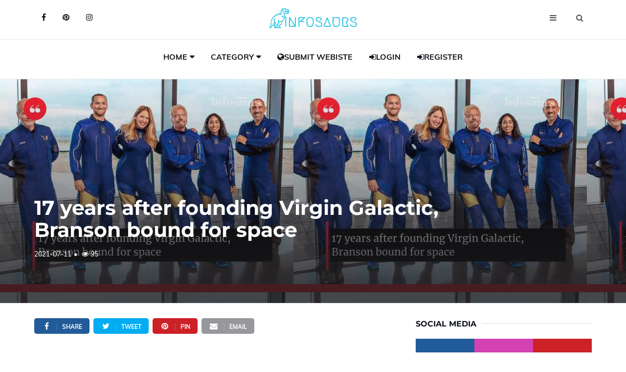

--- FILE ---
content_type: text/html; charset=UTF-8
request_url: https://infosaurs.com/blog-details/17-years-after-founding-Virgin-Galactic,-Branson-bound-for-space/299
body_size: 11647
content:
<!DOCTYPE html>
<html lang="en">
    <head>
        
<!-- Google tag (gtag.js) -->
<script async src="https://www.googletagmanager.com/gtag/js?id=G-3W2X85D24G"></script>
<script>
  window.dataLayer = window.dataLayer || [];
  function gtag(){dataLayer.push(arguments);}
  gtag('js', new Date());

  gtag('config', 'G-3W2X85D24G');
</script>
     <link rel="alternate" type="application/rss+xml" href="https://infosaurs.com/rss.xml/" />
    <meta name="robots" content="max-image-preview:large">
    <!-- Google Tag Manager -->

<!-- End Google Tag Manager -->
    <base href="/">

	<meta charset="utf-8">
	<meta http-equiv="X-UA-Compatible" content="IE=edge">
	<meta name="viewport" content="width=device-width, initial-scale=1">
		<!-- The above 3 meta tags *must* come first in the head; any other head content must come *after* these tags -->
    <meta content='blogger' name='generator'/>



<title>17 years after founding Virgin Galactic, Branson bound fo...</title>

<!-- Google / Search Engine Tags -->
<meta itemprop="name" content="17 years after founding Virgin Galactic, Branson bound for space">
<meta itemprop="description" content="On Sunday, Billionaire Richard Brandon will take off from a base in New Mexico aboard a Virgin Galactic vessel bound for the edge of space.">
<meta itemprop="image" content="https://infosaurs.com/images/blog_master/17-years-after-founding-Virgin-Galactic,-Branson-bound-for-space-299.jpg">

<!-- Facebook Meta Tags -->
<meta property='og:site_name' content='Infosaurs' />

<meta property="og:url" content="https://www.infosaurs.com/blog-details/17-years-after-founding-Virgin-Galactic,-Branson-bound-for-space/299">
<meta property="og:type" content="website">
<meta property="og:title" content="17 years after founding Virgin Galactic, Branson bound for space">
<meta property="og:description" content="On Sunday, Billionaire Richard Brandon will take off from a base in New Mexico aboard a Virgin Galactic vessel bound for the edge of space.">
<meta property="og:image" content="https://infosaurs.com/images/blog_master/17-years-after-founding-Virgin-Galactic,-Branson-bound-for-space-299.jpg">

<!-- Twitter Meta Tags -->
<meta name="twitter:card" content="summary_large_image">
<meta name="twitter:title" content="17 years after founding Virgin Galactic, Branson bound for space">
<meta name="twitter:description" content="On Sunday, Billionaire Richard Brandon will take off from a base in New Mexico aboard a Virgin Galactic vessel bound for the edge of space.">
<meta name="twitter:image" content="https://infosaurs.com/images/blog_master/17-years-after-founding-Virgin-Galactic,-Branson-bound-for-space-299.jpg">




<meta content='On Sunday, Billionaire Richard Brandon will take off from a base in New Mexico aboard a Virgin Galactic vessel bound for the edge of space.' name='description'/>
<meta content='Virgin Galactic, Richard Branson, Space toursim, SpaceShip Twolaunch' name='keywords'/>
<meta name="news_keywords" content="Virgin Galactic, Richard Branson, Space toursim, SpaceShip Twolaunch">



	<script type="application/ld+json">
    {
     "@context": "https://schema.org/",
     "@type": "WebPage",
     "name": "Infosaurs",
     
     "speakable":
  {
  "@type": "SpeakableSpecification",
  "cssSelector": [
    "17 years after founding Virgin Galactic, Branson bound for space",
    "On-Sunday,-Billionaire-Richard-Brandon-will-take-off-from-a-base-in-New-Mexico-aboard-a-Virgin-Galactic-vessel-bound-for-the-edge-of-space."
  ]
},
     "url": "https://www.infosaurs.com/blog-details/17-years-after-founding-Virgin-Galactic,-Branson-bound-for-space/299"
     }
    </script>

<link rel="alternate" hreflang="en-in" href="https://www.infosaurs.com/blog-details/17-years-after-founding-Virgin-Galactic,-Branson-bound-for-space/299/in" />

<link href='https://www.infosaurs.com/blog-details/17-years-after-founding-Virgin-Galactic,-Branson-bound-for-space/299' hreflang='x-default' rel='alternate'/>

<link href='https://infosaurs.com/images/fav.png' rel='icon' type='image/x-icon'/>
<link href='https://www.infosaurs.com' rel='publisher'/>
<link href='https://www.infosaurs.com' rel='author'/>
<link href='https://www.infosaurs.com' rel='me'/>
 

<meta content='Infosaurs' name='google-site-verification'/>


	<link type="text/css" rel="stylesheet" href="css/styles-pure-blog-detail.css" />

	<style>
    
table {
	background: #f5f5f5;
	border-collapse: separate;
	box-shadow: inset 0 1px 0 #fff;
	font-size: 12px;
	line-height: 24px;
	margin: 30px auto;
	text-align: left;
	width: 800px;
}	

th {
	background: url(https://jackrugile.com/images/misc/noise-diagonal.png), linear-gradient(#777, #444);
	border-left: 1px solid #555;
	border-right: 1px solid #777;
	border-top: 1px solid #555;
	border-bottom: 1px solid #333;
	box-shadow: inset 0 1px 0 #999;
	color: #fff;
  font-weight: bold;
	padding: 10px 15px;
	position: relative;
	text-shadow: 0 1px 0 #000;	
}

th:after {
	background: linear-gradient(rgba(255,255,255,0), rgba(255,255,255,.08));
	content: '';
	display: block;
	height: 25%;
	left: 0;
	margin: 1px 0 0 0;
	position: absolute;
	top: 25%;
	width: 100%;
}

th:first-child {
	border-left: 1px solid #777;	
	box-shadow: inset 1px 1px 0 #999;
}

th:last-child {
	box-shadow: inset -1px 1px 0 #999;
}

td {
	border-right: 1px solid #fff;
	border-left: 1px solid #e8e8e8;
	border-top: 1px solid #fff;
	border-bottom: 1px solid #e8e8e8;
	padding: 10px 15px;
	position: relative;
	transition: all 300ms;
}

td:first-child {
	box-shadow: inset 1px 0 0 #fff;
}	

td:last-child {
	border-right: 1px solid #e8e8e8;
	box-shadow: inset -1px 0 0 #fff;
}	

tr {
	background: url(https://jackrugile.com/images/misc/noise-diagonal.png);	
}

tr:nth-child(odd) td {
	background: #f1f1f1 url(https://jackrugile.com/images/misc/noise-diagonal.png);	
}

tr:last-of-type td {
	box-shadow: inset 0 -1px 0 #fff; 
}

tr:last-of-type td:first-child {
	box-shadow: inset 1px -1px 0 #fff;
}	

tr:last-of-type td:last-child {
	box-shadow: inset -1px -1px 0 #fff;
}	

tbody:hover td {
	color: transparent;
	text-shadow: 0 0 3px #aaa;
}

tbody:hover tr:hover td {
	color: #444;
	text-shadow: 0 1px 0 #fff;
}


ul{margin-top:0;margin-bottom:1rem}ol ol,ol ul,ul ol,ul ul{margin-bottom:0}
.section-row > ul >li{ list-style:disc; }


input[type=button]{
  font-family: 'Helvetica', 'Arial', sans-serif;
  display: inline-block;
  font-size: 1.2em;
  padding: 1em 2em;
  
  -webkit-appearance: none;
  appearance: none;
  background-color: #ff0081;
  color: #fff;
  border-radius: 4px;
  border: none;
  cursor: pointer;
  position: relative;
  transition: transform ease-in 0.1s, box-shadow ease-in 0.25s;
  box-shadow: 0 2px 25px rgba(255, 0, 130, 0.5);
  }
  </style>
</head>

<body itemscope='itemscope' itemtype='http://schema.org/WebPage'>
   
    
    

	<!-- HEADER -->
	<header id="header">
		<!-- NAV -->
		<div id="nav">
			<!-- Top Nav -->
			<div id="nav-top">
				<div class="container">
					<!-- social -->
					<ul class="nav-social">
						<li><a href="https://www.facebook.com/infosaurs" target="_blank"><i class="fa fa-facebook"></i></a></li>
						<li><a href="https://www.pinterest.com/infosaurs_wiki" target="_blank"><i class="fa fa-pinterest"></i></a></li>
						<li><a href="https://www.instagram.com/infosaurs/" target="_blank"><i class="fa fa-instagram"></i></a></li>
					</ul>
					<!-- /social -->

					<!-- logo -->
					<div class="nav-logo">
						<a href="/" class="logo"><img src="./images/logo.png" alt="infosaurs" title="infosaurs"></a>
					</div>
					<!-- /logo -->

					<!-- search & aside toggle -->
					<div class="nav-btns">
						<button class="aside-btn"><i class="fa fa-bars"></i></button>
						<button class="search-btn"><i class="fa fa-search"></i></button>
						<div id="nav-search">
							<form action='search-result' method='post' id="txt_search">
								<input class="input search_icon" id="search_by" name="search_by" placeholder="Enter your search...">
							</form>
							<button class="nav-close search-close">
								<span></span>
							</button>
						</div>
					</div>
					<!-- /search & aside toggle -->
				</div>
			</div>
			<!-- /Top Nav -->

			<!-- Main Nav -->
			<div id="nav-bottom" itemscope='itemscope' itemtype='http://schema.org/SiteNavigationElement' role='navigation'>
				<div class="container">
					<!-- nav -->
					<ul class="nav-menu">
						<li class="has-dropdown">
							<a href="/">Home</a>
							<div class="dropdown">
								<div class="dropdown-body">
									<ul class="dropdown-list">
										<li><a href="register-here">Register</a></li>
										<li><a href="contact-us">Contacts</a></li>
										<li><a href="about-us">About Us</a></li>
										<li><a href="disclaimer-page">Disclaimer</a></li>
										<li><a href="terms-and-condition">Terms And Condition</a></li>
										<li><a href="privacy-and-policy">Privacy Policy</a></li>
									</ul>
								</div>
							</div>
						</li>
						<li class="has-dropdown">
							<a href="#">Category</a>
							<div class="dropdown">
								<div class="dropdown-body">
									<ul class="dropdown-list">
                                    <li><a href='blog-cat/Tik Tok/4'>Tik Tok</a></li>
<li><a href='blog-cat/SEO/3'>SEO</a></li>
<li><a href='blog-cat/Programming/2'>Programming</a></li>
<li><a href='blog-cat/Interesting/5'>Interesting</a></li>
<li><a href='blog-cat/Biography/7'>Biography</a></li>
<li><a href='blog-cat/Instagram Star/8'>Instagram Star</a></li>
<li><a href='blog-cat/Beauty/9'>Beauty</a></li>
                                    </ul>
								</div>
							</div>
						</li>
						<li>
							
							<li><a href='submit-your-website-here'><span><i class="fa fa-globe font-awesome-i"></i></span>Submit Webiste</a></li>
<li><a href='login'><span><i class="fa fa-user fa-sign-in font-awesome-i"></i></span>Login</a></li>
<li><a href='register-here'><span><i class="fa fa-user fa-sign-in font-awesome-i"></i></span>Register</a></li>						</li>
					</ul>
					<!-- /nav -->
				</div>
			</div>
			<!-- /Main Nav -->

			<!-- Aside Nav -->
			<div id="nav-aside">
				<ul class="nav-aside-menu">
					<li><a href="/">Home</a></li>
					<li class="has-dropdown"><a>Categories</a>
						<ul class="dropdown">
							<li><a href='blog-cat/Tik Tok/4'>Tik Tok</a></li>
<li><a href='blog-cat/SEO/3'>SEO</a></li>
<li><a href='blog-cat/Programming/2'>Programming</a></li>
<li><a href='blog-cat/Interesting/5'>Interesting</a></li>
<li><a href='blog-cat/Biography/7'>Biography</a></li>
<li><a href='blog-cat/Instagram Star/8'>Instagram Star</a></li>
<li><a href='blog-cat/Beauty/9'>Beauty</a></li>
						</ul>
					</li>
					<li><a href='submit-your-website-here'><span><i class="fa fa-globe font-awesome-i"></i></span>Submit Webiste</a></li>
<li><a href='login'><span><i class="fa fa-user fa-sign-in font-awesome-i"></i></span>Login</a></li>
<li><a href='register-here'><span><i class="fa fa-user fa-sign-in font-awesome-i"></i></span>Register</a></li>				</ul>
				<button class="nav-close nav-aside-close"><span></span></button>
			</div>
			<!-- /Aside Nav -->
			
			<!--Ad-->
		
<!--ad-->
		</div>
		<!-- /NAV -->
		



		
		
	</header>


<!--adste-->
<script async="async" data-cfasync="false" src="//pl17898148.highrevenuenetwork.com/39d46b6ea2f13d3627e70edf35941169/invoke.js"></script>
<div id="container-39d46b6ea2f13d3627e70edf35941169"></div>



	

    <div id="post-header" class="page-header">
			<div class="page-header-bg" style="background-image: url('images/blog_master/17-years-after-founding-Virgin-Galactic,-Branson-bound-for-space-299.jpg');" data-stellar-background-ratio="0.5"></div>
			<div class="container">
				<div class="row">
					<div class="col-md-10">
						
						<h1>17 years after founding Virgin Galactic, Branson bound for space</h1>
						<ul class="post-meta">
							<li style="font-size: 14px;">2021-07-11</li>
							<li style="font-size: 14px;"><i class="fa fa-eye"></i> 95</li>
						</ul>
					</div>
				</div>
			</div>
		</div>
	<!-- /HEADER -->

	<!-- section -->
	<div class="section">
		<!-- container -->
		<div class="container">
			<!-- row -->
			<div class="row">
			   
				<div class="col-md-8"> 
				    
					<!-- post share -->
					<div class="section-row">
						<div class="post-share">
							<a href="#" class="social-facebook"><i class="fa fa-facebook"></i><span>Share</span></a>
							<a href="https://twitter.com/share?ref_src=twsrc%5Etfw" class="social-twitter" target="_blank"><i class="fa fa-twitter"></i><span>Tweet</span></a>
<script async src="https://platform.twitter.com/widgets.js" charset="utf-8"></script>
<a href="#" class="social-pinterest"><i class="fa fa-pinterest"></i><span>Pin</span></a>
							<a href="#" ><i class="fa fa-envelope"></i><span>Email</span></a>
						</div>
					</div>
					<!-- /post share -->

					<!-- post content -->
					<div class="section-row">
						<h3>17 years after founding Virgin Galactic, Branson bound for space</h3>
<p style="margin-left:0in; margin-right:0in"><span style="color:#000000;"><span style="font-size:11pt"><span style="font-family:Calibri,sans-serif"><span style="font-size:14.0pt">On Sunday, Billionaire <strong>Richard Brandon</strong> will take off from a base in New Mexico aboard a <strong>Virgin Galactic</strong> vessel bound for the edge of space.</span></span></span></span></p><p style="margin-left:0in; margin-right:0in"><span style="color:#000000;"><span style="font-size:11pt"><span style="font-family:Calibri,sans-serif"><span style="font-size:14.0pt">The Brandon is hoping to finally get the nascent Space Tourism industry off the ground – but also go one up on Jeff Bezos by winning the race to be the first person to cross the final frontier in a ship built by their own company.</span></span></span></span></p><p style="margin-left:0in; margin-right:0in"><span style="color:#000000;"><span style="font-size:11pt"><span style="font-family:Calibri,sans-serif"><span style="font-size:14.0pt">The Amazon founder's great rival, <strong>SpaceX boss Elon Musk</strong>, announced on Twitter that he would be there to witness it.</span></span></span></span></p><p style="margin-left:0in; margin-right:0in"><span style="color:#000000;"><span style="font-size:11pt"><span style="font-family:Calibri,sans-serif"><span style="font-size:14.0pt">“<u>Will be there to wish you the best”, he wrote to Branson.</u></span></span></span></span></p><p style="margin-left:0in; margin-right:0in"><span style="color:#000000;"><span style="font-size:11pt"><span style="font-family:Calibri,sans-serif"><span style="font-size:14.0pt">Several tourists journeyed to the <strong>International Space Station</strong> in the 2000s, but onboard Russian rockets.</span></span></span></span></p><p style="margin-left:0in; margin-right:0in"><span style="color:#000000;"><span style="font-size:11pt"><span style="font-family:Calibri,sans-serif"><span style="font-size:14.0pt">Branson's official role is to evaluate the private astronaut experience to enhance the journey for future clients.</span></span></span></span></p><p style="margin-left:0in; margin-right:0in"><span style="color:#000000;"><span style="font-size:11pt"><span style="font-family:Calibri,sans-serif"><span style="font-size:14.0pt">The spaceflight should take place shortly after 7:00 am Mountain time(1300 GMT), with a live stream provided by <strong>Virgin Galactic</strong> on its website.</span></span></span></span></p><p style="margin-left:0in; margin-right:0in"><span style="color:#000000;"><span style="font-size:11pt"><span style="font-family:Calibri,sans-serif"><span style="font-size:14.0pt"><strong>Branson</strong>, who founded the Virgin Group in 2004, which today has interests in everything from commercial aviation to fitness centers, is known for his lust for adventure and has set world records in hot air ballooning and boating.</span></span></span></span></p><p style="margin-left:0in; margin-right:0in"><span style="color:#000000;"><span style="font-size:11pt"><span style="font-family:Calibri,sans-serif"><span style="font-size:14.0pt">“<u>As a child , I wanted to go to space. When that did not look likely for my generation, I registered the name Virgin Galactic with the notion of creating a company that could make it happen”.</u></span></span></span></span></p><p style="margin-left:0in; margin-right:0in"><span style="color:#000000;"><span style="font-size:11pt"><span style="font-family:Calibri,sans-serif"><u><span style="font-size:14.0pt">The Spaceship Company was founded by Richard Branson through <strong>Virgin Group</strong> and <strong>Burt Rutan</strong> through Scaled Composites, to build commercial spaceships and launch aircraft for space travel. </span></u></span></span></span></p><p style="margin-left:0in; margin-right:0in"><span style="color:#000000;"><strong><span style="font-size:11pt"><span style="font-family:Calibri,sans-serif"><u><span style="font-size:14.0pt">Source: https://www.space.com/virgin-galactic-unity-2-richard-branson-launch-delay</span></u></span></span></strong></span></p>					</div>
					
			
					<input type="hidden" id="b_id" value="299">
    <input type="hidden" id="table" value="blog_master">
    <input type="hidden" id="priority" value="b_priority">
  


<!-- JSON-LD markup generated by Google Structured Data Markup Helper. -->
<script type="application/ld+json">
{
  "@context": "http://schema.org",
  "@type": "Article",
  "name": "17 years after founding Virgin Galactic, Branson bound for space",
  "datePublished": "11 / Jul ,2021 ",
  "image": "https://infosaurs.com/images/blog_master/17-years-after-founding-Virgin-Galactic,-Branson-bound-for-space-299.jpg",
  "articleSection": "On-Sunday,-Billionaire-Richard-Brandon-will-take-off-from-a-base-in-New-Mexico-aboard-a-Virgin-Galactic-vessel-bound-for-the-edge-of-space.",
  "articleBody": "<p style='margin-left:0in; margin-right:0in'><span style='color:#000000;'><span style='font-size:11pt'><span style='font-family:Calibri,sans-serif'><span style='font-size:14.0pt'>On Sunday, Billionaire <strong>Richard Brandon</strong> will take off from a base in New Mexico aboard a <strong>Virgin Galactic</strong> vessel bound for the edge of space.</span></span></span></span></p><p style='margin-left:0in; margin-right:0in'><span style='color:#000000;'><span style='font-size:11pt'><span style='font-family:Calibri,sans-serif'><span style='font-size:14.0pt'>The Brandon is hoping to finally get the nascent Space Tourism industry off the ground – but also go one up on Jeff Bezos by winning the race to be the first person to cross the final frontier in a ship built by their own company.</span></span></span></span></p><p style='margin-left:0in; margin-right:0in'><span style='color:#000000;'><span style='font-size:11pt'><span style='font-family:Calibri,sans-serif'><span style='font-size:14.0pt'>The Amazon founder's great rival, <strong>SpaceX boss Elon Musk</strong>, announced on Twitter that he would be there to witness it.</span></span></span></span></p><p style='margin-left:0in; margin-right:0in'><span style='color:#000000;'><span style='font-size:11pt'><span style='font-family:Calibri,sans-serif'><span style='font-size:14.0pt'>“<u>Will be there to wish you the best”, he wrote to Branson.</u></span></span></span></span></p><p style='margin-left:0in; margin-right:0in'><span style='color:#000000;'><span style='font-size:11pt'><span style='font-family:Calibri,sans-serif'><span style='font-size:14.0pt'>Several tourists journeyed to the <strong>International Space Station</strong> in the 2000s, but onboard Russian rockets.</span></span></span></span></p><p style='margin-left:0in; margin-right:0in'><span style='color:#000000;'><span style='font-size:11pt'><span style='font-family:Calibri,sans-serif'><span style='font-size:14.0pt'>Branson's official role is to evaluate the private astronaut experience to enhance the journey for future clients.</span></span></span></span></p><p style='margin-left:0in; margin-right:0in'><span style='color:#000000;'><span style='font-size:11pt'><span style='font-family:Calibri,sans-serif'><span style='font-size:14.0pt'>The spaceflight should take place shortly after 7:00 am Mountain time(1300 GMT), with a live stream provided by <strong>Virgin Galactic</strong> on its website.</span></span></span></span></p><p style='margin-left:0in; margin-right:0in'><span style='color:#000000;'><span style='font-size:11pt'><span style='font-family:Calibri,sans-serif'><span style='font-size:14.0pt'><strong>Branson</strong>, who founded the Virgin Group in 2004, which today has interests in everything from commercial aviation to fitness centers, is known for his lust for adventure and has set world records in hot air ballooning and boating.</span></span></span></span></p><p style='margin-left:0in; margin-right:0in'><span style='color:#000000;'><span style='font-size:11pt'><span style='font-family:Calibri,sans-serif'><span style='font-size:14.0pt'>“<u>As a child , I wanted to go to space. When that did not look likely for my generation, I registered the name Virgin Galactic with the notion of creating a company that could make it happen”.</u></span></span></span></span></p><p style='margin-left:0in; margin-right:0in'><span style='color:#000000;'><span style='font-size:11pt'><span style='font-family:Calibri,sans-serif'><u><span style='font-size:14.0pt'>The Spaceship Company was founded by Richard Branson through <strong>Virgin Group</strong> and <strong>Burt Rutan</strong> through Scaled Composites, to build commercial spaceships and launch aircraft for space travel. </span></u></span></span></span></p><p style='margin-left:0in; margin-right:0in'><span style='color:#000000;'><strong><span style='font-size:11pt'><span style='font-family:Calibri,sans-serif'><u><span style='font-size:14.0pt'>Source: https:/www.space.com/virgin-galactic-unity-2-richard-branson-launch-delay</span></u></span></span></strong></span></p>",
  "url": "https://infosaurs.com/blog-details/17-years-after-founding-Virgin-Galactic,-Branson-bound-for-space/299",
  "publisher": {
    "@type": "Organization",
    "name": "Infosaurs"
  }
}
</script>





					
					<!-- /post author -->

					<!-- /related post -->
					<div>
						<div class="section-title">
							<h3 class="title">Related Posts</h3>
						</div>
						<div class="row">
							<!-- post -->
                                                							<div class="col-md-4">
								<div class="post post-sm">
                    <a class="post-img" itemprop="url" href="blog-details/P--n-star-Lana-Rhoades-flaunts-flat-postpartum-belly-as-fans-ask-wheres-the-baby-/425" title="P--n-star-Lana-Rhoades-flaunts-flat-postpartum-belly-as-fans-ask-wheres-the-baby-" aria-label="P--n-star-Lana-Rhoades-flaunts-flat-postpartum-belly-as-fans-ask-wheres-the-baby-"><img src="images/blog_master/P--n-star-Lana-Rhoades-flaunts-flat-postpartum-belly-as-fans-ask-wheres-the-baby--425.jpg" alt="P**n star Lana Rhoades flaunts flat postpartum belly as fans ask wheres the baby?" title="P**n star Lana Rhoades flaunts flat postpartum belly as fans ask wheres the baby?"></img></a>
									<div class="post-body">
										<div class="post-category">
											<a href="">News</a>
										</div>
										<h3 class="post-title title-sm"><a href="blog-details/P--n-star-Lana-Rhoades-flaunts-flat-postpartum-belly-as-fans-ask-wheres-the-baby-/425" title="P--n-star-Lana-Rhoades-flaunts-flat-postpartum-belly-as-fans-ask-wheres-the-baby-" aria-label="P--n-star-Lana-Rhoades-flaunts-flat-postpartum-belly-as-fans-ask-wheres-the-baby-">P**n star Lana Rhoades flaunts flat postpartum belly as fans ask wheres the baby?</a></h3>
										<ul class="post-meta">
											<li>2022-01-13</li>
										</ul>
									</div>
								</div>
							</div>
														<div class="col-md-4">
								<div class="post post-sm">
                    <a class="post-img" itemprop="url" href="blog-details/Discouraging-attack---polite-and-smart-rebuttal---Pyarinari-to-famous-Aaj-Tak-Reporter/523" title="Discouraging-attack---polite-and-smart-rebuttal---Pyarinari-to-famous-Aaj-Tak-Reporter" aria-label="Discouraging-attack---polite-and-smart-rebuttal---Pyarinari-to-famous-Aaj-Tak-Reporter"><img src="images/blog_master/Discouraging-attack---polite-and-smart-rebuttal---Pyarinari-to-famous-Aaj-Tak-Reporter-523.jpg" alt="Discouraging attack - polite and smart rebuttal : Pyarinari to famous Aaj Tak Reporter" title="Discouraging attack - polite and smart rebuttal : Pyarinari to famous Aaj Tak Reporter"></img></a>
									<div class="post-body">
										<div class="post-category">
											<a href="">News</a>
										</div>
										<h3 class="post-title title-sm"><a href="blog-details/Discouraging-attack---polite-and-smart-rebuttal---Pyarinari-to-famous-Aaj-Tak-Reporter/523" title="Discouraging-attack---polite-and-smart-rebuttal---Pyarinari-to-famous-Aaj-Tak-Reporter" aria-label="Discouraging-attack---polite-and-smart-rebuttal---Pyarinari-to-famous-Aaj-Tak-Reporter">Discouraging attack - polite and smart rebuttal : Pyarinari to famous Aaj Tak Reporter</a></h3>
										<ul class="post-meta">
											<li>2022-06-09</li>
										</ul>
									</div>
								</div>
							</div>
														<div class="col-md-4">
								<div class="post post-sm">
                    <a class="post-img" itemprop="url" href="blog-details/Marathi-Mulgi-Twinkle-Kapoor-grabs-covetous-call!-might-dazzle,-Twinkle-in-Big-Boss-16--/622" title="Marathi-Mulgi-Twinkle-Kapoor-grabs-covetous-call!-might-dazzle,-Twinkle-in-Big-Boss-16--" aria-label="Marathi-Mulgi-Twinkle-Kapoor-grabs-covetous-call!-might-dazzle,-Twinkle-in-Big-Boss-16--"><img src="images/blog_master/Marathi-Mulgi-Twinkle-Kapoor-grabs-covetous-call!-might-dazzle,-Twinkle-in-Big-Boss-16---622.jpg" alt="Marathi Mulgi Twinkle Kapoor grabs covetous call! might dazzle, Twinkle in Big Boss 16 *" title="Marathi Mulgi Twinkle Kapoor grabs covetous call! might dazzle, Twinkle in Big Boss 16 *"></img></a>
									<div class="post-body">
										<div class="post-category">
											<a href="">News</a>
										</div>
										<h3 class="post-title title-sm"><a href="blog-details/Marathi-Mulgi-Twinkle-Kapoor-grabs-covetous-call!-might-dazzle,-Twinkle-in-Big-Boss-16--/622" title="Marathi-Mulgi-Twinkle-Kapoor-grabs-covetous-call!-might-dazzle,-Twinkle-in-Big-Boss-16--" aria-label="Marathi-Mulgi-Twinkle-Kapoor-grabs-covetous-call!-might-dazzle,-Twinkle-in-Big-Boss-16--">Marathi Mulgi Twinkle Kapoor grabs covetous call! might dazzle, Twinkle in Big Boss 16 *</a></h3>
										<ul class="post-meta">
											<li>2022-08-12</li>
										</ul>
									</div>
								</div>
							</div>
														<!-- /post -->
						</div>
					</div>
					<!-- /related post -->

					<!-- post comments -->
					<div class="section-row">
						<div class="section-title">
							<h3 class="title">Comments</h3>
						</div>
						<div class="post-comments">
							<!-- comment -->
                            							<!-- /comment -->

							<!-- comment -->
							<!-- /comment -->
						</div>
					</div>
					<!-- /post comments -->

					<!-- post reply -->
					<div class="section-row">
						<div class="section-title">
							<h3 class="title">Leave a reply</h3>
						</div>
						<form class="post-reply" method="post" action="cmnt_do.php" id="txt_form_1">
							<div class="row">
								<div class="col-md-12">
									<div class="form-group">
<textarea class="form-control mb-10" rows="5" name="txt_msg" id="txt_msg" placeholder="Leave Comment"></textarea>
									</div>
								</div>
								<div class="col-md-4">
									<div class="form-group">
<input type="text" class="form-control" id="txt_name" name="txt_name" placeholder="Enter Name" >
<input type="hidden" class="form-control" id="txt_id" name="txt_id" value="299">
<input type="hidden" class="form-control" id="txt_url" name="txt_url" value="https://www.infosaurs.com/blog-details/17-years-after-founding-Virgin-Galactic,-Branson-bound-for-space/299">									</div>
								</div>
								<div class="col-md-4">
									<div class="form-group">
<input type="email" class="form-control" id="txt_email" name="txt_email" placeholder="Enter email address" >
									</div>
								</div>
								
								<div class="col-md-12">
									<button type="button" class="primary-button submit_btn text-uppercase btn_submit btn_site" class="">Submit</button>
                                    
								</div>

							</div>
						</form>
					</div>
					<!-- /post reply -->
				</div>
				<div class="col-md-4">
					<!-- ad widget-->

<script type="text/javascript">
	atOptions = {
		'key' : '5e0edd46a63c5042e512862952847123',
		'format' : 'iframe',
		'height' : 250,
		'width' : 300,
		'params' : {}
	};
</script>
<script type="text/javascript" src="//www.topcreativeformat.com/5e0edd46a63c5042e512862952847123/invoke.js"></script>

					<!-- a-a ad end-->
<!--ad-->

					<!-- /ad widget -->

					<!-- social widget -->
					<div class="aside-widget">
						<div class="section-title">
							<h2 class="title">Social Media</h2>
						</div>
						<div class="social-widget">
							<ul>
								<li>
									<a href="https://www.facebook.com/infosaurs" class="social-facebook" target="_blank">
										<i class="fa fa-facebook"></i>
									</a>
								</li>
								<li>
									<a href="https://www.instagram.com/infosaurs/" class="social-instagram" target="_blank">
										<i class="fa fa-instagram"></i>
									</a>
								</li>
								<li>
									<a href="https://www.pinterest.com/infosaurs_wiki" class="social-pinterest" target="_blank">
										<i class="fa fa-pinterest"></i>
									</a>
								</li>
							</ul>
						</div>
					</div>
					<!-- /social widget -->

					<!-- category widget -->
					<div class="aside-widget">
						<div class="section-title">
							<h2 class="title">Categories</h2>
						</div>
                        
						<div class="category-widget">
							<ul>
                            								<li><a dir="ltr" href="blog-cat/Tik-Tok/4" title="Tik Tok">Tik Tok</a></li>
								
                                								<li><a dir="ltr" href="blog-cat/SEO/3" title="SEO">SEO</a></li>
								
                                								<li><a dir="ltr" href="blog-cat/Programming/2" title="Programming">Programming</a></li>
								
                                								<li><a dir="ltr" href="blog-cat/Interesting/5" title="Interesting">Interesting</a></li>
								
                                								<li><a dir="ltr" href="blog-cat/Biography/7" title="Biography">Biography</a></li>
								
                                								<li><a dir="ltr" href="blog-cat/Instagram-Star/8" title="Instagram Star">Instagram Star</a></li>
								
                                							</ul>
						</div>
					</div>
					<!-- /category widget -->

					<!-- newsletter widget -->
					<div class="aside-widget">
						<div class="section-title">
							<h2 class="title">Newsletter</h2>
						</div>
						<div class="newsletter-widget">
							<form method="post" action="" id="email_input">
								<p>Join Our Mailing List for latest Updates</p>
								<input class="input" name="newsletter" id="email_subscriber" placeholder="Enter Your Email">
								<button class="primary-button email_enter">Subscribe</button>
							</form>
						</div>
						                        <p id='result'></p>

					</div>
					<!-- /newsletter widget -->

					<!-- post widget -->
					<div class="aside-widget">
						<div class="section-title">
							<h2 class="title">Latest Posts</h2>
						</div>
                        						<!-- post -->
						<div class="post post-widget">
							<a class="post-img" href='blog-details/Unveiling-the-Alluring-Aditi-Mistry--Age,-Vital-Stats,-Career-&-More/2878' title="Unveiling the Alluring Aditi Mistry: Age, Vital Stats, Career & More"><img src="images/blog_master/Unveiling-the-Alluring-Aditi-Mistry--Age,-Vital-Stats,-Career-&-More-2878.jpg" title='Unveiling the Alluring Aditi Mistry: Age, Vital Stats, Career & More' alt="Unveiling the Alluring Aditi Mistry: Age, Vital Stats, Career & More"></a>
							<div class="post-body">
								<div class="post-category">
								</div>
								<h3 class="post-title"><a href="blog-details/Unveiling-the-Alluring-Aditi-Mistry--Age,-Vital-Stats,-Career-&-More/2878">Unveiling the Alluring Aditi Mistry: Age, Vital Stats, Career & More</a></h3>
							</div>
						</div>
						<!-- /post -->

												<!-- post -->
						<div class="post post-widget">
							<a class="post-img" href='blog-details/How-Online-Slot-Games-Provide-Quick-Entertainment/3028' title="How Online Slot Games Provide Quick Entertainment"><img src="images/blog_master/How-Online-Slot-Games-Provide-Quick-Entertainment-3028.jpg" title='How Online Slot Games Provide Quick Entertainment' alt="How Online Slot Games Provide Quick Entertainment"></a>
							<div class="post-body">
								<div class="post-category">
								</div>
								<h3 class="post-title"><a href="blog-details/How-Online-Slot-Games-Provide-Quick-Entertainment/3028">How Online Slot Games Provide Quick Entertainment</a></h3>
							</div>
						</div>
						<!-- /post -->

												<!-- post -->
						<div class="post post-widget">
							<a class="post-img" href='blog-details/How-Online-Slot-Games-Generate-Random-Results/3027' title="How Online Slot Games Generate Random Results"><img src="images/blog_master/How-Online-Slot-Games-Generate-Random-Results-3027.jpg" title='How Online Slot Games Generate Random Results' alt="How Online Slot Games Generate Random Results"></a>
							<div class="post-body">
								<div class="post-category">
								</div>
								<h3 class="post-title"><a href="blog-details/How-Online-Slot-Games-Generate-Random-Results/3027">How Online Slot Games Generate Random Results</a></h3>
							</div>
						</div>
						<!-- /post -->

												<!-- post -->
						<div class="post post-widget">
							<a class="post-img" href='blog-details/Understanding-Online-Slot-Games-And-Their-Digital-Features/3025' title="Understanding Online Slot Games And Their Digital Features"><img src="images/blog_master/Understanding-Online-Slot-Games-And-Their-Digital-Features-3025.jpg" title='Understanding Online Slot Games And Their Digital Features' alt="Understanding Online Slot Games And Their Digital Features"></a>
							<div class="post-body">
								<div class="post-category">
								</div>
								<h3 class="post-title"><a href="blog-details/Understanding-Online-Slot-Games-And-Their-Digital-Features/3025">Understanding Online Slot Games And Their Digital Features</a></h3>
							</div>
						</div>
						<!-- /post -->

												<!-- post -->
						<div class="post post-widget">
							<a class="post-img" href='blog-details/A-Friendly-Guide-To-Understanding-Slot-Games-Online/3026' title="A Friendly Guide To Understanding Slot Games Online"><img src="images/blog_master/A-Friendly-Guide-To-Understanding-Slot-Games-Online-3026.jpg" title='A Friendly Guide To Understanding Slot Games Online' alt="A Friendly Guide To Understanding Slot Games Online"></a>
							<div class="post-body">
								<div class="post-category">
								</div>
								<h3 class="post-title"><a href="blog-details/A-Friendly-Guide-To-Understanding-Slot-Games-Online/3026">A Friendly Guide To Understanding Slot Games Online</a></h3>
							</div>
						</div>
						<!-- /post -->

												<!-- post -->
						<div class="post post-widget">
							<a class="post-img" href='blog-details/The-Mathematics-Behind-the-Perfect-Slot-Spin/3024' title="The Mathematics Behind the Perfect Slot Spin"><img src="images/blog_master/The-Mathematics-Behind-the-Perfect-Slot-Spin-3024.jpg" title='The Mathematics Behind the Perfect Slot Spin' alt="The Mathematics Behind the Perfect Slot Spin"></a>
							<div class="post-body">
								<div class="post-category">
								</div>
								<h3 class="post-title"><a href="blog-details/The-Mathematics-Behind-the-Perfect-Slot-Spin/3024">The Mathematics Behind the Perfect Slot Spin</a></h3>
							</div>
						</div>
						<!-- /post -->

												<!-- post -->
						<div class="post post-widget">
							<a class="post-img" href='blog-details/How-Player-Feedback-Shapes-the-Future-of-Slot-Design/3023' title="How Player Feedback Shapes the Future of Slot Design"><img src="images/blog_master/How-Player-Feedback-Shapes-the-Future-of-Slot-Design-3023.jpg" title='How Player Feedback Shapes the Future of Slot Design' alt="How Player Feedback Shapes the Future of Slot Design"></a>
							<div class="post-body">
								<div class="post-category">
								</div>
								<h3 class="post-title"><a href="blog-details/How-Player-Feedback-Shapes-the-Future-of-Slot-Design/3023">How Player Feedback Shapes the Future of Slot Design</a></h3>
							</div>
						</div>
						<!-- /post -->

											</div>
					<!-- /post widget -->
					<!--ad-->
					<script type="text/javascript">
	atOptions = {
		'key' : '5e0edd46a63c5042e512862952847123',
		'format' : 'iframe',
		'height' : 250,
		'width' : 300,
		'params' : {}
	};
	document.write('<scr' + 'ipt type="text/javascript" src="http' + (location.protocol === 'https:' ? 's' : '') + '://pinoffence.com/5e0edd46a63c5042e512862952847123/invoke.js"></scr' + 'ipt>');
</script>
				<a href="https://pinoffence.com/wna0wydemt?key=20cf72dfeefda1dc91c60f5ae0440ca4">pinoffence</a>
			<!--ad end-->
				</div>
						</div>
			<!-- /row -->
		</div>
		<!-- /container -->
	</div>
	<!-- /SECTION -->

	<!-- FOOTER -->
	<script type="text/javascript">
	atOptions = {
		'key' : 'fd8a34d6140ca2e77a04e36f571693ea',
		'format' : 'iframe',
		'height' : 60,
		'width' : 468,
		'params' : {}
	};
</script>
<script type="text/javascript" src="//www.topcreativeformat.com/fd8a34d6140ca2e77a04e36f571693ea/invoke.js"></script>



<script type="text/javascript">
	atOptions = {
		'key' : 'cb1aa8dd2fc735685daf6c9c3b165762',
		'format' : 'iframe',
		'height' : 90,
		'width' : 728,
		'params' : {}
	};
</script>
<script type="text/javascript" src="//www.highperformanceformat.com/cb1aa8dd2fc735685daf6c9c3b165762/invoke.js"></script>






<!--ad-->
<footer id="footer">
		<!-- container -->
		<div class="container">
			<!-- row -->
			<div class="row">
				<div class="col-md-3">
					<div class="footer-widget">
						<div class="footer-logo">
							<a href="/" class="logo"><img src="images/logo.png" alt="infosaurs logo" width="200" ></a>
						</div>
						<p>Just like birds need wings. Talents need ADVERTISING! You an Actor? Model? YouTuber? Any Artist! Let us help you, Make a classy public profile on Google!</p>
						<ul class="contact-social">
							<li><a href="https://www.facebook.com/infosaurs" class="social-facebook" target="_blank"><i class="fa fa-facebook"></i></a></li>
							<li><a href="https://www.pinterest.com/infosaurs_wiki" class="social-pinterest" target="_blank"><i class="fa fa-pinterest"></i></a></li>
							<li><a href="https://www.instagram.com/infosaurs/" class="social-instagram" target="_blank"><i class="fa fa-instagram"></i></a></li>
						</ul>
					</div>
				</div>
				<div class="col-md-3">
					<div class="footer-widget">
						<h3 class="footer-title">Categories</h3>
						<div class="category-widget">
							<ul>
                            <li><a dir="ltr" href="blog-cat/Tik-Tok/4" title="Tik Tok">Tik Tok</a></li>								<li><a dir="ltr" href="blog-cat/SEO/3" title="SEO">SEO</a></li>								<li><a dir="ltr" href="blog-cat/Programming/2" title="Programming">Programming</a></li>								<li><a dir="ltr" href="blog-cat/Interesting/5" title="Interesting">Interesting</a></li>								<li><a dir="ltr" href="blog-cat/Biography/7" title="Biography">Biography</a></li>								<li><a dir="ltr" href="blog-cat/Instagram-Star/8" title="Instagram Star">Instagram Star</a></li>															</ul>
						</div>
					</div>
				</div>
				<div class="col-md-3">
					<div class="footer-widget">
						<h3 class="footer-title">Tags</h3>
						<div class="tags-widget">
							<ul>
								<li><a href="#">Social</a></li>
								<li><a href="#">Lifestyle</a></li>
								<li><a href="#">Blog</a></li>
								<li><a href="#">SEO</a></li>
								<li><a href="#">Technology</a></li>
								<li><a href="#">Fashion</a></li>
								<li><a href="#">Life</a></li>
								<li><a href="#">News</a></li>
								<li><a href="#">Magazine</a></li>
								<li><a href="#">Food</a></li>
								<li><a href="#">Health</a></li>
							</ul>
						</div>
					</div>
				</div>
				<div class="col-md-3">
					<div class="footer-widget">
						<h3 class="footer-title">Newsletter</h3>
						<div class="newsletter-widget">
							<form>
								<p>Subscribe to Our Mail List.</p>
								<input class="input" name="newsletter" id="email_subscriber" placeholder="Enter Your Email">
								<button class="primary-button email_enter">Subscribe</button>
							</form>
						</div>
					</div>
				</div>
			</div>
			<!-- /row -->

			<!-- row -->
			<div class="footer-bottom row">
				<div class="col-md-6 col-md-push-6">
					<ul class="footer-nav">
						<li><a href="/">Home</a></li>
						<li><a href="about-us">About Us</a></li>
						<li><a href="contact-us">Contacts</a></li>
						<li><a href="disclaimer-page">Disclaimer</a></li>
						<li><a href="terms-and-condition">Terms and Condition</a></li>
						<li><a href="privacy-and-policy">Privacy</a></li>
					</ul>
				</div>
				
				<div class="col-md-6 col-md-pull-6">
				    
					<div class="footer-copyright">
						
Copyright &copy; All rights reserved |to Infosaurs</a>.
					</div>
				</div>
			</div>
			<!-- /row -->
		</div>
		<!-- /container -->
	</footer>
	
	
	<!-- /FOOTER -->

	<!-- jQuery Plugins -->
	<script src="js/jquery.min.js"></script>
	<script src="js/bootstrap.min.js"></script>
	<script src="js/jquery.stellar.min.js"></script>
	<script src="js/main.js"></script>
    <script>
var cur_id=$("#b_id").val();
var i_table=$("#table").val();
var i_priority=$("#priority").val();
$(document).ready(function(){
  
	$.ajax({
		type:"POST",
		url:"count.php",
		data:{cur_id:cur_id,i_table:i_table,i_priority:i_priority},			
		success: function(reciveSearchRes){
				
		}
	});
}); 
</script>
<script>
var txt_msg=document.getElementById( "txt_msg" );
 var txt_name=document.getElementById( "txt_name" );
 var txt_email=document.getElementById( "txt_email" );
 var txt_id=document.getElementById( "txt_id" );
 var txt_url=document.getElementById( "txt_url" );

            $(".btn_submit").on("click", function(e) {

 if ($("#txt_msg").val() == "" || $("#txt_msg").val() == null) {
                    $("#txt_msg").focus();
                }else if ($("#txt_name").val() == "" || $("#txt_name").val() == null) {
                    $("#txt_name").focus();
                }else if ($("#txt_email").val() == "" || $("#txt_email").val() == null) {
                    $("#txt_email").focus();
                }
					else{  $("#txt_form_1").submit();
					}
			});
</script>

	<script>
  $(document).ready(function () {
    $('.email_enter').click(function (e) {
      e.preventDefault();
      var email = $('#email_subscriber').val();
	  if($("#email_subscriber").val()=="" || $("#email_subscriber").val()==null){
		$("#email_subscriber").focus();
		alert("Enter Email");
	}
	
	else{
			$("#txt_form").submit();
	
      $.ajax
        ({
          type: "POST",
          url: "email_do.php",
          data: { "email": email },
          success: function (data) {
			  $('#result').html(data);
            $('#email_input')[0].reset();
          }
        });
	}
    });
  });
</script>

<!--Start of Tawk.to Script-->
<script type="text/javascript">
var Tawk_API=Tawk_API||{}, Tawk_LoadStart=new Date();
(function(){
var s1=document.createElement("script"),s0=document.getElementsByTagName("script")[0];
s1.async=true;
s1.src='https://embed.tawk.to/61da7b11b84f7301d32a1057/1foun1fj4';
s1.charset='UTF-8';
s1.setAttribute('crossorigin','*');
s0.parentNode.insertBefore(s1,s0);
})();
</script>
<!--End of Tawk.to Script-->
</body>

</html>